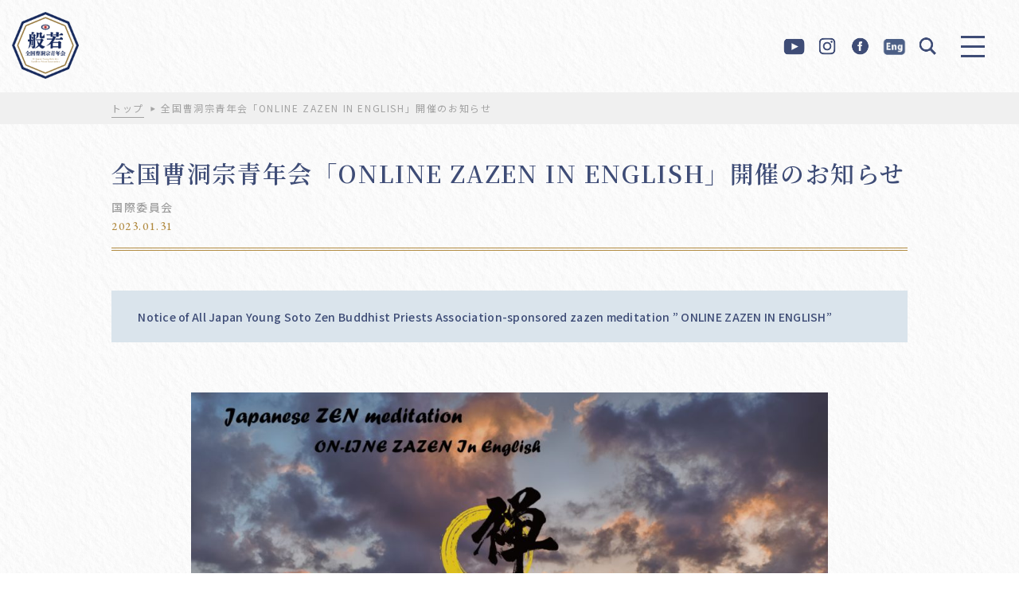

--- FILE ---
content_type: text/html; charset=UTF-8
request_url: http://sousei.gr.jp/18127/
body_size: 14675
content:
<!DOCTYPE html>
<html>

<head>
    <meta charset="utf-8">
    <meta name="keywords" content="">
    <meta name="viewport" content="width=device-width,initial-scale=1">
    <meta name="format-detection" content="telephone=no">

    <!-- css -->
    <link rel="stylesheet" type="text/css" href="https://cdnjs.cloudflare.com/ajax/libs/slick-carousel/1.8.1/slick.min.css" />
    <link rel="stylesheet" type="text/css" href="https://cdnjs.cloudflare.com/ajax/libs/slick-carousel/1.8.1/slick-theme.min.css" />
    <link rel="stylesheet" href="http://sousei.gr.jp/WP3/wp-content/themes/sousei2020/css/reset.css" type="text/css" />
    <link rel="stylesheet" href="http://sousei.gr.jp/WP3/wp-content/themes/sousei2020/css/style.css" type="text/css" />
    <link rel="stylesheet" href="http://sousei.gr.jp/WP3/wp-content/themes/sousei2020/css/common.css" type="text/css" />

    <!-- js -->
    <script src="https://ajax.googleapis.com/ajax/libs/jquery/3.3.1/jquery.min.js"></script>
    <script src="https://unpkg.com/masonry-layout@4/dist/masonry.pkgd.min.js"></script>
    <script src="https://unpkg.com/imagesloaded@4/imagesloaded.pkgd.min.js"></script>
    <script src="https://cdnjs.cloudflare.com/ajax/libs/jquery-cookie/1.4.1/jquery.cookie.min.js"></script>
    <script type="text/javascript" src="http://sousei.gr.jp/WP3/wp-content/themes/sousei2020/js/main.js"></script>

    <!-- font -->
    <link rel="preconnect" href="https://fonts.gstatic.com">
    <link href="https://fonts.googleapis.com/css2?family=EB+Garamond:wght@400;500;600&family=Noto+Sans+JP:wght@400;500;700&family=Noto+Serif+JP:wght@400;500;600&display=swap" rel="stylesheet">

    <!-- object-fit（IE対策 ）-->
    <script src="https://cdnjs.cloudflare.com/ajax/libs/object-fit-images/3.2.4/ofi.js"></script>
    <script>
        jQuery(function($) {
            objectFitImages()
        });
    </script><link rel="stylesheet" href="http://sousei.gr.jp/WP3/wp-content/themes/sousei2020/css/top.css" type="text/css" />
<title>全国曹洞宗青年会「ONLINE ZAZEN IN ENGLISH」開催のお知らせ | 全国曹洞宗青年会</title>

		<!-- All in One SEO 4.4.3 - aioseo.com -->
		<meta name="description" content="Notice of All Japan Young Soto Zen Buddhist Priests Ass" />
		<meta name="robots" content="max-image-preview:large" />
		<link rel="canonical" href="https://sousei.gr.jp/18127/" />
		<meta name="generator" content="All in One SEO (AIOSEO) 4.4.3" />
		<meta property="og:locale" content="ja_JP" />
		<meta property="og:site_name" content="全国曹洞宗青年会" />
		<meta property="og:type" content="article" />
		<meta property="og:title" content="全国曹洞宗青年会「ONLINE ZAZEN IN ENGLISH」開催のお知らせ | 全国曹洞宗青年会" />
		<meta property="og:description" content="Notice of All Japan Young Soto Zen Buddhist Priests Ass" />
		<meta property="og:url" content="https://sousei.gr.jp/18127/" />
		<meta property="fb:admins" content="233160250084198" />
		<meta property="og:image" content="http://sousei.gr.jp/WP3/wp-content/uploads/2023/01/a494ab79f5b4ce3ba3708f9d5580d6b5.jpg" />
		<meta property="og:image:width" content="709" />
		<meta property="og:image:height" content="709" />
		<meta property="article:tag" content="国際委員会" />
		<meta property="article:published_time" content="2023-01-30T15:37:55+00:00" />
		<meta property="article:modified_time" content="2023-08-19T06:38:30+00:00" />
		<meta property="article:publisher" content="https://www.facebook.com/zensousei/" />
		<meta name="twitter:card" content="summary" />
		<meta name="twitter:title" content="全国曹洞宗青年会「ONLINE ZAZEN IN ENGLISH」開催のお知らせ | 全国曹洞宗青年会" />
		<meta name="twitter:description" content="Notice of All Japan Young Soto Zen Buddhist Priests Ass" />
		<meta name="twitter:image" content="https://sousei.gr.jp/WP3/wp-content/uploads/2017/09/df97b179fd7daa010786a89691c4a4a2.jpg" />
		<meta name="google" content="nositelinkssearchbox" />
		<script type="application/ld+json" class="aioseo-schema">
			{"@context":"https:\/\/schema.org","@graph":[{"@type":"Article","@id":"https:\/\/sousei.gr.jp\/18127\/#article","name":"\u5168\u56fd\u66f9\u6d1e\u5b97\u9752\u5e74\u4f1a\u300cONLINE ZAZEN IN ENGLISH\u300d\u958b\u50ac\u306e\u304a\u77e5\u3089\u305b | \u5168\u56fd\u66f9\u6d1e\u5b97\u9752\u5e74\u4f1a","headline":"\u5168\u56fd\u66f9\u6d1e\u5b97\u9752\u5e74\u4f1a\u300cONLINE ZAZEN IN ENGLISH\u300d\u958b\u50ac\u306e\u304a\u77e5\u3089\u305b","author":{"@id":"https:\/\/sousei.gr.jp\/author\/nobuyuki\/#author"},"publisher":{"@id":"https:\/\/sousei.gr.jp\/#organization"},"image":{"@type":"ImageObject","url":"https:\/\/sousei.gr.jp\/WP3\/wp-content\/uploads\/2023\/01\/a494ab79f5b4ce3ba3708f9d5580d6b5.jpg","width":709,"height":709},"datePublished":"2023-01-30T15:37:55+09:00","dateModified":"2023-08-19T06:38:30+09:00","inLanguage":"ja","mainEntityOfPage":{"@id":"https:\/\/sousei.gr.jp\/18127\/#webpage"},"isPartOf":{"@id":"https:\/\/sousei.gr.jp\/18127\/#webpage"},"articleSection":"\u56fd\u969b\u59d4\u54e1\u4f1a, \u56fd\u969b\u59d4\u54e1\u4f1a"},{"@type":"BreadcrumbList","@id":"https:\/\/sousei.gr.jp\/18127\/#breadcrumblist","itemListElement":[{"@type":"ListItem","@id":"https:\/\/sousei.gr.jp\/#listItem","position":1,"item":{"@type":"WebPage","@id":"https:\/\/sousei.gr.jp\/","name":"\u30db\u30fc\u30e0","description":"\u5927\u672c\u5c71\u6c38\u5e73\u5bfa\uff08\u798f\u4e95\uff09\u30fb\u5927\u672c\u5c71\u7e3d\u6301\u5bfa\u3092\u4e21\u672c\u5c71\u3068\u3059\u308b\u66f9\u6d1e\u5b97\u306e\u9752\u5e74\u50e7\u4fb6\u3067\u73fe\u5728\u4f1a\u54e1\u6570\uff12\uff17\uff10\uff10\u4f59\u540d\u3067\u69cb\u6210\u3055\u308c\u3066\u3044\u307e\u3059\u3002 \u300c\u53e4\u6559\u7167\u5fc3\u306e\u793a\u8a13\u3092\u65e8\u306b\u81ea\u5df1\u306e\u7814\u947d\u306b\u52aa\u3081\u3001\u4e92\u3044\u306b\u4e73\u6c34\u548c\u5408\u3057\u3001\u81ea\u7531\u3067\u5275\u9020\u7684\u306a\u6d3b\u52d5\u3092\u901a\u3058\u3001\u5fc3\u8c4a\u304b\u306a\u793e\u4f1a\u3092\u5f62\u6210\u3059\u308b\u300d\u3053\u3068\u3092\u76ee\u7684\u306b\u3001\u662d\u548c\uff15\uff10\u5e74\u306b\u767a\u4f1a\u3044\u305f\u3057\u307e\u3057\u305f\u3002\u5168\u56fd\u66f9\u6d1e\u5b97\u9752\u5e74\u4f1a","url":"https:\/\/sousei.gr.jp\/"}}]},{"@type":"Organization","@id":"https:\/\/sousei.gr.jp\/#organization","name":"\u5168\u56fd\u66f9\u6d1e\u5b97\u9752\u5e74\u4f1a","url":"https:\/\/sousei.gr.jp\/","sameAs":["https:\/\/www.facebook.com\/zensousei\/"]},{"@type":"Person","@id":"https:\/\/sousei.gr.jp\/author\/nobuyuki\/#author","url":"https:\/\/sousei.gr.jp\/author\/nobuyuki\/","name":"nobuyuki","image":{"@type":"ImageObject","@id":"https:\/\/sousei.gr.jp\/18127\/#authorImage","url":"http:\/\/1.gravatar.com\/avatar\/15c0aa8de90323189a088a65315ae18d?s=96&d=mm&r=g","width":96,"height":96,"caption":"nobuyuki"}},{"@type":"WebPage","@id":"https:\/\/sousei.gr.jp\/18127\/#webpage","url":"https:\/\/sousei.gr.jp\/18127\/","name":"\u5168\u56fd\u66f9\u6d1e\u5b97\u9752\u5e74\u4f1a\u300cONLINE ZAZEN IN ENGLISH\u300d\u958b\u50ac\u306e\u304a\u77e5\u3089\u305b | \u5168\u56fd\u66f9\u6d1e\u5b97\u9752\u5e74\u4f1a","description":"Notice of All Japan Young Soto Zen Buddhist Priests Ass","inLanguage":"ja","isPartOf":{"@id":"https:\/\/sousei.gr.jp\/#website"},"breadcrumb":{"@id":"https:\/\/sousei.gr.jp\/18127\/#breadcrumblist"},"author":{"@id":"https:\/\/sousei.gr.jp\/author\/nobuyuki\/#author"},"creator":{"@id":"https:\/\/sousei.gr.jp\/author\/nobuyuki\/#author"},"image":{"@type":"ImageObject","url":"https:\/\/sousei.gr.jp\/WP3\/wp-content\/uploads\/2023\/01\/a494ab79f5b4ce3ba3708f9d5580d6b5.jpg","@id":"https:\/\/sousei.gr.jp\/#mainImage","width":709,"height":709},"primaryImageOfPage":{"@id":"https:\/\/sousei.gr.jp\/18127\/#mainImage"},"datePublished":"2023-01-30T15:37:55+09:00","dateModified":"2023-08-19T06:38:30+09:00"},{"@type":"WebSite","@id":"https:\/\/sousei.gr.jp\/#website","url":"https:\/\/sousei.gr.jp\/","name":"\u5168\u56fd\u66f9\u6d1e\u5b97\u9752\u5e74\u4f1a","inLanguage":"ja","publisher":{"@id":"https:\/\/sousei.gr.jp\/#organization"}}]}
		</script>
		<!-- All in One SEO -->

<link rel='dns-prefetch' href='//s.w.org' />
<link rel="alternate" type="application/rss+xml" title="全国曹洞宗青年会 &raquo; 全国曹洞宗青年会「ONLINE ZAZEN IN ENGLISH」開催のお知らせ のコメントのフィード" href="https://sousei.gr.jp/18127/feed/" />
		<script type="text/javascript">
			window._wpemojiSettings = {"baseUrl":"https:\/\/s.w.org\/images\/core\/emoji\/13.0.1\/72x72\/","ext":".png","svgUrl":"https:\/\/s.w.org\/images\/core\/emoji\/13.0.1\/svg\/","svgExt":".svg","source":{"concatemoji":"http:\/\/sousei.gr.jp\/WP3\/wp-includes\/js\/wp-emoji-release.min.js?ver=5.7.14"}};
			!function(e,a,t){var n,r,o,i=a.createElement("canvas"),p=i.getContext&&i.getContext("2d");function s(e,t){var a=String.fromCharCode;p.clearRect(0,0,i.width,i.height),p.fillText(a.apply(this,e),0,0);e=i.toDataURL();return p.clearRect(0,0,i.width,i.height),p.fillText(a.apply(this,t),0,0),e===i.toDataURL()}function c(e){var t=a.createElement("script");t.src=e,t.defer=t.type="text/javascript",a.getElementsByTagName("head")[0].appendChild(t)}for(o=Array("flag","emoji"),t.supports={everything:!0,everythingExceptFlag:!0},r=0;r<o.length;r++)t.supports[o[r]]=function(e){if(!p||!p.fillText)return!1;switch(p.textBaseline="top",p.font="600 32px Arial",e){case"flag":return s([127987,65039,8205,9895,65039],[127987,65039,8203,9895,65039])?!1:!s([55356,56826,55356,56819],[55356,56826,8203,55356,56819])&&!s([55356,57332,56128,56423,56128,56418,56128,56421,56128,56430,56128,56423,56128,56447],[55356,57332,8203,56128,56423,8203,56128,56418,8203,56128,56421,8203,56128,56430,8203,56128,56423,8203,56128,56447]);case"emoji":return!s([55357,56424,8205,55356,57212],[55357,56424,8203,55356,57212])}return!1}(o[r]),t.supports.everything=t.supports.everything&&t.supports[o[r]],"flag"!==o[r]&&(t.supports.everythingExceptFlag=t.supports.everythingExceptFlag&&t.supports[o[r]]);t.supports.everythingExceptFlag=t.supports.everythingExceptFlag&&!t.supports.flag,t.DOMReady=!1,t.readyCallback=function(){t.DOMReady=!0},t.supports.everything||(n=function(){t.readyCallback()},a.addEventListener?(a.addEventListener("DOMContentLoaded",n,!1),e.addEventListener("load",n,!1)):(e.attachEvent("onload",n),a.attachEvent("onreadystatechange",function(){"complete"===a.readyState&&t.readyCallback()})),(n=t.source||{}).concatemoji?c(n.concatemoji):n.wpemoji&&n.twemoji&&(c(n.twemoji),c(n.wpemoji)))}(window,document,window._wpemojiSettings);
		</script>
		<style type="text/css">
img.wp-smiley,
img.emoji {
	display: inline !important;
	border: none !important;
	box-shadow: none !important;
	height: 1em !important;
	width: 1em !important;
	margin: 0 .07em !important;
	vertical-align: -0.1em !important;
	background: none !important;
	padding: 0 !important;
}
</style>
	<link rel='stylesheet' id='wp-block-library-css'  href='http://sousei.gr.jp/WP3/wp-includes/css/dist/block-library/style.min.css?ver=5.7.14' type='text/css' media='all' />
<link rel='stylesheet' id='contact-form-7-css'  href='http://sousei.gr.jp/WP3/wp-content/plugins/contact-form-7/includes/css/styles.css?ver=5.4.1' type='text/css' media='all' />
<link rel='stylesheet' id='fancybox-css'  href='http://sousei.gr.jp/WP3/wp-content/plugins/easy-fancybox/css/jquery.fancybox.min.css?ver=1.3.24' type='text/css' media='screen' />
<script type='text/javascript' src='http://sousei.gr.jp/WP3/wp-includes/js/jquery/jquery.min.js?ver=3.5.1' id='jquery-core-js'></script>
<script type='text/javascript' src='http://sousei.gr.jp/WP3/wp-includes/js/jquery/jquery-migrate.min.js?ver=3.3.2' id='jquery-migrate-js'></script>
<link rel="https://api.w.org/" href="https://sousei.gr.jp/wp-json/" /><link rel="alternate" type="application/json" href="https://sousei.gr.jp/wp-json/wp/v2/posts/18127" /><link rel="EditURI" type="application/rsd+xml" title="RSD" href="https://sousei.gr.jp/WP3/xmlrpc.php?rsd" />
<link rel="wlwmanifest" type="application/wlwmanifest+xml" href="http://sousei.gr.jp/WP3/wp-includes/wlwmanifest.xml" /> 
<meta name="generator" content="WordPress 5.7.14" />
<link rel='shortlink' href='https://sousei.gr.jp/?p=18127' />
<link rel="alternate" type="application/json+oembed" href="https://sousei.gr.jp/wp-json/oembed/1.0/embed?url=https%3A%2F%2Fsousei.gr.jp%2F18127%2F" />
<link rel="alternate" type="text/xml+oembed" href="https://sousei.gr.jp/wp-json/oembed/1.0/embed?url=https%3A%2F%2Fsousei.gr.jp%2F18127%2F&#038;format=xml" />
<link rel="icon" href="https://sousei.gr.jp/WP3/wp-content/uploads/2021/04/cropped-favicon-32x32.png" sizes="32x32" />
<link rel="icon" href="https://sousei.gr.jp/WP3/wp-content/uploads/2021/04/cropped-favicon-192x192.png" sizes="192x192" />
<link rel="apple-touch-icon" href="https://sousei.gr.jp/WP3/wp-content/uploads/2021/04/cropped-favicon-180x180.png" />
<meta name="msapplication-TileImage" content="https://sousei.gr.jp/WP3/wp-content/uploads/2021/04/cropped-favicon-270x270.png" />
		<style type="text/css" id="wp-custom-css">
			.pdflink{
display: flex;
flex-wrap: wrap;

}

.pdflink a {
	margin: 13px;
	border: 1px solid;
	border-radius: 6px;
	width: 140px;
	padding: 10px;
	display: flex;
	flex-wrap: wrap;
	justify-content: center;
	background-color:rgba(250,220,190,0.3);

}


.pdflink a img{
	display:block;
	margin:0;
	width:120px;
}

.youtube__aspect-ratio {
    width: 100%;
    aspect-ratio: 16 / 9;
}
.youtube__aspect-ratio iframe {
    width: 100%;
    height: 100%;
}


.ENG .slick-num {
	display:none;
}

.effort-wrap .ENG {
  position: relative;
	margin-bottom: 90px;
}


.effort-wrap .ENG .link-box {
  width:100%; 
  border-top: 1px dashed #b18a40;
}

.effort-wrap .ENG .link-box > a{
	display:block;
	pointer-events: none;
}

.effort-wrap .ENG .link-box .left ,
.effort-wrap .ENG .link-box .right {
	width:100%;
}

.effort-wrap .link-box .left > img
{
	max-height:inherit;
}

.sojotopENG{display: block;
height: auto;
width: 88vw;
margin-left: auto;
margin-right: auto;
	font-weight:normal;
	line-height: initial;
}

.container {
  background-image: url(https://sousei.gr.jp/WP3/wp-content/uploads/2021/07/B_CMYK_.png);
  background-size: inherit;
  background-position: center;
  background-attachment: fixed;
margin: 60px 0;
	padding:60px 0;
}


.sojotopENG{
	color:#fff;
		background-color:rgba(62, 76, 118, 0.3);
		padding:1em;
}

.parallax_content{
	margin:1em 0 0;
}

.ENG #menuBtn{
	display:none;
}

.ENG .header .right-menu {
  padding-right: 0px;
}

div#engbtn {display:none;pointer-events:auto;}
@media screen and (max-width: 600px) {
.home div#engbtn {display:block;
right: 15px;
top: 55px;
position: fixed;}
body.size div#engbtn {display:none;}
}	

/*
.parallaxENG {height: 400px;
  overflow-x: hidden;
  overflow-y: auto;
}
.parallax_content{
	display: flex;
  height: 100%;
  padding: 100%;
  justify-content: center;
  align-items: center;
  background-attachment: fixed;
  background-position: center;
  background-size: cover;
  background-repeat: no-repeat;
}

.img-bg-01 {
  background-image: url('');
}
.img-bg-02 {
  background-image: url('画像のURL');
}
.img-bg-03 {
  background-image: url('画像のURL');
}
.img-bg-04 {
  background-image: url('画像のURL');
}
.img-bg-05 {
  background-image: url('画像のURL');
}
*/


/*-------- 色指定 ---------*/
:root {
  --g-text:#fff;/*文字の色*/
  --g-line:#fff;/*文字の色*/
  --g-bg1:#E6F7FA; /*グラデーション１色*/
  --g-bg2:rgb(40,175,204,.3);/*グラデーション2色*/
  --g-bg3:rgb(40,175,204,.5);/*グラデーション3色*/
  --g-bg4:rgb(40,175,204,.6);/*グラデーション4色*/
  --g-bg5:rgb(40,175,204);/*グラデーション5色*/
}

.grad-table{
color:var(--g-text);	
font-weight:bold;
text-align:center;
}

.grad-table table th{
border:1px solid white;	
color:var(--g-bg5);	
text-align:center;
}

.grad-table table td{
border:1px solid var(--g-line);	
text-align:center;
}

.grad-table th{
background-color:var(--g-bg1);
}

.grad-table tr:nth-child(1){
background-color:var(--g-bg2);
}

.grad-table tr:nth-child(2){
background-color:var(--g-bg3);
}
.grad-table tr:nth-child(3){
background-color:var(--g-bg4);
}
.grad-table tr:nth-child(4){
background-color:var(--g-bg5);
}



.add-banner{
	margin:100px auto;
	max-width: 1000px;
}
@media screen and (max-width: 600px) {
.add-banner{
	margin:50px 5%;
}
}			</style>
		</head>

<body class="post-template-default single single-post postid-18127 single-format-standard" id="header">
<div class="left">
        <p class="logo"><a href="https://sousei.gr.jp">
          <img class="pc" src="http://sousei.gr.jp/WP3/wp-content/themes/sousei2020/img/common/logo.png" alt="般若　全国曹洞宗青年会　All Japan Young Soto Zen Buddhist Priest Association">
      </a></p>
  </div>
<header class="header">
    <div class="header-inner other">
    <div class="right">
      <div class="right-menu">
        <ul>
          <li><a href="https://www.youtube.com/channel/UCA2QUy1VFBfCMkPCfVSKQZA" target="_blank" rel="noopener noreferrer"><img src="http://sousei.gr.jp/WP3/wp-content/themes/sousei2020/img/common/ico-youtube-blue.png" alt=""></a></li>
          <li><a href="https://www.instagram.com/zensousei/" target="_blank" rel="noopener noreferrer"><img src="http://sousei.gr.jp/WP3/wp-content/themes/sousei2020/img/common/ico-instagram-blue.png" alt=""></a></li>
          <li><a href="https://www.facebook.com/zensousei/" target="_blank" rel="noopener noreferrer"><img src="http://sousei.gr.jp/WP3/wp-content/themes/sousei2020/img/common/ico-facebook-blue.png" alt=""></a></li>
			<li><a href="https://sousei.gr.jp/top-eng/"><img src="http://sousei.gr.jp/WP3/wp-content/uploads/2023/04/eng-blue2.png"></a></li>
          <li id="search-click"><img src="http://sousei.gr.jp/WP3/wp-content/themes/sousei2020/img/common/ico-search-blue.png" alt=""></li>
        </ul>
      </div>
      <!-- .right-menu -->
    </div>
    <!-- /.right -->
  </div>
  
<div id="menuBtn">
  <a href="javascript:void(0)" class="">
    <span class="trigger">
      <span></span>
      <span></span>
      <span></span>
    </span>
  </a>
</div>
	<div id="engbtn">
		<a href="https://sousei.gr.jp/top-eng/" ><img src="http://sousei.gr.jp/WP3/wp-content/uploads/2023/04/eng2.png" style="width: 40px;"></a>
	</div>
</header>


<div class="search-wrap" id="search-wrap">
    <div class="search-wrap_box">
      <form role="search" method="get" id="searchform" class="searchform" action="https://sousei.gr.jp">
				<div>
					<label class="screen-reader-text num" for="s">search</label>
					<input type="text" value="" name="s" id="s" placeholder="キーワード検索">
					<input type="submit" id="searchsubmit" value="">
				</div>
			</form>
    </div>
    <div class="search-close" id="search-close"><span></span></div>
  </div>
  <div id="menuSpBg01" class=""></div>
<div id="menuSpBg02" class="">
  <div class="menuSpBg02Inner01"></div>
  <div class="menuSpBg02Inner02">
    <div class="vessel" style="background-image:url(https://sousei.gr.jp/WP3/wp-content/uploads/2021/04/pc-menu.jpg);">
      <p class="logo"><a href="https://sousei.gr.jp">
          <img class="pc" src="http://sousei.gr.jp/WP3/wp-content/themes/sousei2020/img/common/logo.png" alt="般若　全国曹洞宗青年会　All Japan Young Soto Zen Buddhist Priest Association">
      </a></p>
    </div>
  </div>
</div>

<div id="menuSp" class="">
<div class="menuSpBg02Inner02 sp">
    <div class="vessel" style="background-image:url(https://sousei.gr.jp/WP3/wp-content/uploads/2021/04/sp-menu.jpg);">
      <p class="logo"><a href="https://sousei.gr.jp">
          <img class="pc" src="http://sousei.gr.jp/WP3/wp-content/themes/sousei2020/img/common/logo.png" alt="般若　全国曹洞宗青年会　All Japan Young Soto Zen Buddhist Priest Association">
      </a></p>
    
	</div>
  </div>
  <div class="vessel">
    
	 <div class="vessel-left">
      <div class="menu-menu-container"><ul id="menu-menu" class="menu"><li id="menu-item-14327" class="menu-item menu-item-type-custom menu-item-object-custom menu-item-14327"><a href="https://sousei.gr.jp/">トップ</a></li>
<li id="menu-item-14474" class="menu-item menu-item-type-taxonomy menu-item-object-article_cat menu-item-14474"><a href="https://sousei.gr.jp/article_cat/news/">全曹青からのお知らせ</a></li>
<li id="menu-item-14023" class="menu-item menu-item-type-taxonomy menu-item-object-article_cat menu-item-has-children menu-item-14023"><a href="https://sousei.gr.jp/article_cat/sousei/">全曹青とは</a>
<ul class="sub-menu">
	<li id="menu-item-14475" class="menu-item menu-item-type-taxonomy menu-item-object-article_cat menu-item-14475"><a href="https://sousei.gr.jp/article_cat/sousei/history/">会則・全曹青のあゆみ</a></li>
	<li id="menu-item-14476" class="menu-item menu-item-type-taxonomy menu-item-object-article_cat menu-item-14476"><a href="https://sousei.gr.jp/article_cat/sousei/archive/">委員名簿アーカイブ</a></li>
	<li id="menu-item-14477" class="menu-item menu-item-type-taxonomy menu-item-object-article_cat menu-item-14477"><a href="https://sousei.gr.jp/article_cat/sousei/list/">加盟曹青会・関係団体リスト</a></li>
	<li id="menu-item-15106" class="menu-item menu-item-type-post_type menu-item-object-post menu-item-15106"><a href="https://sousei.gr.jp/14512/">リンク</a></li>
	<li id="menu-item-14478" class="menu-item menu-item-type-taxonomy menu-item-object-article_cat menu-item-14478"><a href="https://sousei.gr.jp/article_cat/sousei/zen/">禅文化学林</a></li>
	<li id="menu-item-14480" class="menu-item menu-item-type-taxonomy menu-item-object-article_cat menu-item-14480"><a href="https://sousei.gr.jp/article_cat/sousei/participation-event/">全曹青参加行事</a></li>
	<li id="menu-item-20473" class="menu-item menu-item-type-taxonomy menu-item-object-article_cat menu-item-20473"><a href="https://sousei.gr.jp/article_cat/sousei/shoshin/">各期会長所信表明</a></li>
	<li id="menu-item-14481" class="menu-item menu-item-type-taxonomy menu-item-object-article_cat menu-item-14481"><a href="https://sousei.gr.jp/article_cat/sousei/past/">過去の委員会リスト</a></li>
</ul>
</li>
<li id="menu-item-14488" class="menu-item menu-item-type-taxonomy menu-item-object-article_cat menu-item-has-children menu-item-14488"><a href="https://sousei.gr.jp/article_cat/pr/">広報委員会</a>
<ul class="sub-menu">
	<li id="menu-item-14489" class="menu-item menu-item-type-taxonomy menu-item-object-article_cat menu-item-14489"><a href="https://sousei.gr.jp/article_cat/pr/pr-sousei/">広報誌SOUSEI</a></li>
	<li id="menu-item-23754" class="menu-item menu-item-type-post_type menu-item-object-post menu-item-23754"><a href="https://sousei.gr.jp/17950/">広報誌バックナンバー</a></li>
	<li id="menu-item-23755" class="menu-item menu-item-type-post_type menu-item-object-post menu-item-23755"><a href="https://sousei.gr.jp/20446/">「SOUSEI号外」バックナンバー</a></li>
	<li id="menu-item-23757" class="menu-item menu-item-type-post_type menu-item-object-post menu-item-23757"><a href="https://sousei.gr.jp/20981/">大本山總持寺「跳龍」活動紹介バックナンバー</a></li>
</ul>
</li>
<li id="menu-item-14484" class="menu-item menu-item-type-taxonomy menu-item-object-article_cat menu-item-has-children menu-item-14484"><a href="https://sousei.gr.jp/article_cat/comprehensive/">総合企画委員会</a>
<ul class="sub-menu">
	<li id="menu-item-14485" class="menu-item menu-item-type-taxonomy menu-item-object-article_cat menu-item-14485"><a href="https://sousei.gr.jp/article_cat/comprehensive/distribution/">頒布物</a></li>
	<li id="menu-item-14486" class="menu-item menu-item-type-taxonomy menu-item-object-article_cat menu-item-14486"><a href="https://sousei.gr.jp/article_cat/comprehensive/sutras/">写経プロジェクト</a></li>
	<li id="menu-item-14487" class="menu-item menu-item-type-taxonomy menu-item-object-article_cat menu-item-14487"><a href="https://sousei.gr.jp/article_cat/comprehensive/flower/">花まつりキャンペーン</a></li>
</ul>
</li>
<li id="menu-item-14490" class="menu-item menu-item-type-taxonomy menu-item-object-article_cat menu-item-has-children menu-item-14490"><a href="https://sousei.gr.jp/article_cat/indoctrination/">教化委員会</a>
<ul class="sub-menu">
	<li id="menu-item-24249" class="menu-item menu-item-type-taxonomy menu-item-object-article_cat menu-item-24249"><a href="https://sousei.gr.jp/article_cat/indoctrination/onza/">オンライン坐禅会「穏坐」</a></li>
	<li id="menu-item-14492" class="menu-item menu-item-type-taxonomy menu-item-object-article_cat menu-item-14492"><a href="https://sousei.gr.jp/article_cat/indoctrination/cafeteria/">味来食堂</a></li>
	<li id="menu-item-14493" class="menu-item menu-item-type-taxonomy menu-item-object-article_cat menu-item-14493"><a href="https://sousei.gr.jp/article_cat/indoctrination/food/">精進料理動画</a></li>
	<li id="menu-item-14494" class="menu-item menu-item-type-taxonomy menu-item-object-article_cat menu-item-14494"><a href="https://sousei.gr.jp/article_cat/indoctrination/buddhist-chant/">曹洞宗のお経</a></li>
	<li id="menu-item-14495" class="menu-item menu-item-type-taxonomy menu-item-object-article_cat menu-item-14495"><a href="https://sousei.gr.jp/article_cat/indoctrination/movies/">映画「典座－TENZO－」</a></li>
</ul>
</li>
<li id="menu-item-14496" class="menu-item menu-item-type-taxonomy menu-item-object-article_cat current-post-ancestor current-menu-parent current-post-parent menu-item-has-children menu-item-14496"><a href="https://sousei.gr.jp/article_cat/international/">国際委員会</a>
<ul class="sub-menu">
	<li id="menu-item-14497" class="menu-item menu-item-type-taxonomy menu-item-object-article_cat menu-item-14497"><a href="https://sousei.gr.jp/article_cat/international/event/">国際交流行事</a></li>
</ul>
</li>
<li id="menu-item-14498" class="menu-item menu-item-type-taxonomy menu-item-object-article_cat menu-item-has-children menu-item-14498"><a href="https://sousei.gr.jp/article_cat/support/">災害復興支援部事務局</a>
<ul class="sub-menu">
	<li id="menu-item-14499" class="menu-item menu-item-type-taxonomy menu-item-object-article_cat menu-item-14499"><a href="https://sousei.gr.jp/article_cat/support/volunteer/">ボランティア活動</a></li>
	<li id="menu-item-14500" class="menu-item menu-item-type-taxonomy menu-item-object-article_cat menu-item-14500"><a href="https://sousei.gr.jp/article_cat/support/symposium/">災害シンポジウム</a></li>
	<li id="menu-item-14501" class="menu-item menu-item-type-taxonomy menu-item-object-article_cat menu-item-14501"><a href="https://sousei.gr.jp/article_cat/support/back-number/">メールマガジンバックナンバー</a></li>
	<li id="menu-item-14502" class="menu-item menu-item-type-taxonomy menu-item-object-article_cat menu-item-14502"><a href="https://sousei.gr.jp/article_cat/support/child/">こども自然ふれあい広場</a></li>
</ul>
</li>
<li id="menu-item-14503" class="menu-item menu-item-type-taxonomy menu-item-object-article_cat menu-item-14503"><a href="https://sousei.gr.jp/article_cat/news02/">加盟・関係団体のお知らせ</a></li>
<li id="menu-item-20475" class="menu-item menu-item-type-taxonomy menu-item-object-article_cat menu-item-has-children menu-item-20475"><a href="https://sousei.gr.jp/article_cat/terakastu/">寺院運営情報</a>
<ul class="sub-menu">
	<li id="menu-item-14479" class="menu-item menu-item-type-taxonomy menu-item-object-article_cat menu-item-14479"><a href="https://sousei.gr.jp/article_cat/terakastu/operation/">過疎対策・寺院運営</a></li>
	<li id="menu-item-20756" class="menu-item menu-item-type-taxonomy menu-item-object-article_cat menu-item-20756"><a href="https://sousei.gr.jp/article_cat/terakastu/terakatsu/">テラカツ！</a></li>
</ul>
</li>
<li id="menu-item-14324" class="menu-item menu-item-type-custom menu-item-object-custom menu-item-14324"><a href="https://sousei.gr.jp/downloads/">ダウンロード</a></li>
<li id="menu-item-14323" class="menu-item menu-item-type-post_type menu-item-object-page menu-item-14323"><a href="https://sousei.gr.jp/page_id144/">お問い合わせ</a></li>
<li id="menu-item-14321" class="menu-item menu-item-type-post_type menu-item-object-page menu-item-14321"><a href="https://sousei.gr.jp/page_id8/">サイト利用について</a></li>
</ul></div>    </div>
    <div class="vessel-right">
          <div class="hum-banner-wrap">
        <div class="banner-inner">
          <ul class="banner-list">
                                      <li><a href="https://www.sousei.gr.jp/tenzo/" target="blank" rel="noopener"><img src="https://sousei.gr.jp/WP3/wp-content/uploads/2021/04/bnr01.jpg" alt=""></a></li>
                                                <li><a href="https://sousei.gr.jp/sanjyonegai/" target="blank" rel="noopener"><img src="https://sousei.gr.jp/WP3/wp-content/uploads/2021/04/bnr02.jpg" alt=""></a></li>
                                                <li><a href="https://shop.sousei.gr.jp/" target="blank" rel="noopener"><img src="https://sousei.gr.jp/WP3/wp-content/uploads/2021/04/bnr03.jpg" alt=""></a></li>
                                                <li><a href="https://sousei.gr.jp/7574/" target="blank" rel="noopener"><img src="https://sousei.gr.jp/WP3/wp-content/uploads/2021/04/bnr04.jpg" alt=""></a></li>
                                                <li><a href="https://sousei.gr.jp/page_id4797/" target="blank" rel="noopener"><img src="https://sousei.gr.jp/WP3/wp-content/uploads/2021/04/bnr05.jpg" alt=""></a></li>
                                                <li><a href="https://www.kanze-phone.org/" target="blank" rel="noopener"><img src="https://sousei.gr.jp/WP3/wp-content/uploads/2021/04/bnr06.jpg" alt=""></a></li>
                            </ul>
        </div>
      </div>
              <div class="search-wrap">
        <div class="search-wrap_box">
          <form role="search" method="get" id="searchform" class="searchform" action="https://sousei.gr.jp">
            <div>
              <label class="screen-reader-text num" for="s">search</label>
              <input type="text" value="" name="s" id="s" placeholder="キーワード検索">
              <input type="submit" id="searchsubmit" value="">
            </div>
          </form>
        </div>
      </div>
      <div class="right-menu">
        <ul>
          <li><a href="https://www.youtube.com/channel/UCA2QUy1VFBfCMkPCfVSKQZA" target="_blank" rel="noopener noreferrer"><img src="http://sousei.gr.jp/WP3/wp-content/themes/sousei2020/img/common/ico-youtube-blue.png" alt=""></a></li>
          <li><a href="https://www.instagram.com/zensousei/" target="_blank" rel="noopener noreferrer"><img src="http://sousei.gr.jp/WP3/wp-content/themes/sousei2020/img/common/ico-instagram-blue.png" alt=""></a></li>
          <li><a href="https://www.facebook.com/zensousei/" target="_blank" rel="noopener noreferrer"><img src="http://sousei.gr.jp/WP3/wp-content/themes/sousei2020/img/common/ico-facebook-blue.png" alt=""></a></li>
						<li><a href="https://sousei.gr.jp/top-eng/"><img src="http://sousei.gr.jp/WP3/wp-content/uploads/2023/04/eng-blue2.png"></a></li>
        </ul>
      </div> 
    </div>
  
  <div class="close01 pc"><a href="javascript:void(0)"><span class="close01Text01"></span></a></div>
    
  </div>
</div>
<div class="close01 sp"><a href="javascript:void(0)"><span class="close01Text01"></span></a></div>

<!-- ロード画面 -->

<!-- ぱんくず -->
<div class="pan_nav">
  <p class="nav_p gothic">
      <a href="https://sousei.gr.jp">トップ</a>
      全国曹洞宗青年会「ONLINE ZAZEN IN ENGLISH」開催のお知らせ  </p>
</div>


<div class="single-wrap">
          <!--ループ-->
      <!-- 見出し -->
      <h1 class="single_midashi">全国曹洞宗青年会「ONLINE ZAZEN IN ENGLISH」開催のお知らせ</h1>
      <div class="category-flex gothic">
          <!-- カテゴリー -->
           <ul class='article_cat'><li><a href="https://sousei.gr.jp/article_cat/international/">国際委員会</a></li></ul>          <!-- 日付 -->
          <p class="date num gold">2023.01.31</p>
      </div>
      <div class="single_content">
          
<p class="has-background" style="background-color:#dae4ec">Notice of All Japan Young Soto Zen Buddhist Priests Association-sponsored zazen meditation &#8221; ONLINE ZAZEN IN ENGLISH&#8221;</p>



<div class="wp-block-image"><figure class="aligncenter size-large"><img loading="lazy" width="1024" height="538" src="https://sousei.gr.jp/WP3/wp-content/uploads/2023/01/facebook-1024x538.jpg" alt="" class="wp-image-18124" srcset="https://sousei.gr.jp/WP3/wp-content/uploads/2023/01/facebook-1024x538.jpg 1024w, https://sousei.gr.jp/WP3/wp-content/uploads/2023/01/facebook-300x158.jpg 300w, https://sousei.gr.jp/WP3/wp-content/uploads/2023/01/facebook-768x403.jpg 768w, https://sousei.gr.jp/WP3/wp-content/uploads/2023/01/facebook.jpg 1200w" sizes="(max-width: 1024px) 100vw, 1024px" /></figure></div>



<p> 全国曹洞宗青年会では英語でのオンライン坐禅会を開催しております。<br> 初めて坐禅を行う方へもわかりやすいように基本作法の説明から丁寧に英語でご説明いたします。忙しい日常から少し離れて、静かで穏やかな時を一緒に体験しませんか？</p>



<p class="has-background" style="background-color:#dae4ec">We will hold a meditation session where Japanese monks teach in English.<br>Anyone can participate for free.<br>We will explain the basic manners in English carefully so that even beginners can easily understand.<br>You can experience a quiet and calm time a little away from your busy life.<br>We look forward to your participation.</p>



<h3>日時 -Date and time-</h3>



<p>令和5年2月12日（日）　Feb 12 2023</p>



<h3>予定 -schedule-</h3>



<figure class="wp-block-table is-style-stripes"><table><tbody><tr><td>20:45</td><td>Zoom ミーティングルーム開室 (Zoom meeting room open)</td></tr><tr><td>21:00</td><td>坐禅作法説明(Explanation of manners)</td></tr><tr><td>21:20</td><td>坐禅(zazen meditation)</td></tr><tr><td>21:40</td><td>坐禅終了(The end of zazen)</td></tr><tr><td>21:50</td><td>挨拶・閉室(Greetings / Closing)</td></tr></tbody></table></figure>



<h3>参加申込 -Application for participation-</h3>



<p>下記のボタンよりお申し込みください。</p>



<p>Please apply from the button below.</p>



<div class="wp-block-buttons is-content-justification-center">
<div class="wp-block-button has-custom-width wp-block-button__width-50"><a class="wp-block-button__link" href="https://ssl.form-mailer.jp/fms/6aa88f16772947" target="_blank" rel="noreferrer noopener">Entry</a></div>
</div>



<p class="has-text-align-center">参加無料 Free participation</p>



<h3><strong>注意事項 -Precautions</strong>&#8211;</h3>



<p>事前に準備いただきたいこと</p>



<ul><li>○パソコン又はスマホなどZOOM Cloud Meetings が使える環境をご準備ください。カメラを使えるようにお願いいたします。※　<a href="https://zoom.us/jp-jp/meetings.html">https://zoom.us/jp-jp/meetings.html</a></li><li>○座布団、またはクッション。椅子を用いても構いません。</li><li>○パソコンやスマホの通知を切るなど、できるだけ静かな環境をお作りください。</li><li>○参加者の皆様は基本的にミュートとさせていただきます。</li><li>○全国曹洞宗青年会広報に使用するため、氏名を伏せた状態での写真撮影の了解をお願い致します。</li><li>○ネット環境の不具合により、急遽止むを得ず中止にすることがございますのでご理解ください。</li></ul>



<p>URL, ID, and password of the conference room will be sent to the registered e-mail address by the day before.</p>



<ul><li>〇 We ask for your understanding and patience in the case that the zazen session is interrupted or abruptly cancelled due to unforeseen circumstances such as a bad internet connection.</li><li>〇 For information and a guide to the zazen method of the Soto sect, please go to our website and watch the videos we made.</li></ul>



<figure class="wp-block-embed is-type-video is-provider-youtube wp-block-embed-youtube wp-embed-aspect-16-9 wp-has-aspect-ratio"><div class="wp-block-embed__wrapper">
<iframe loading="lazy" title="英語で坐禅会 Demonstration!  Let&#039;s do ZAZEN in English!" width="500" height="281" src="https://www.youtube.com/embed/ARuqZ_LGEDA?feature=oembed&amp;wmode=opaque" frameborder="0" allow="accelerometer; autoplay; clipboard-write; encrypted-media; gyroscope; picture-in-picture; web-share" allowfullscreen></iframe>
</div></figure>



<p>If you have any inquiries, please contact us at the email address below.</p>



<p><a href="mailto:zensousei.kokusai24@gmail.com" target="_blank" rel="noopener" title="">zensousei.kokusai24@gmail.com</a></p>
      </div>

      <!--ループここまで-->
</div>
<!-- /single-wrap -->
  
<!--SNSリンク-->
<div class="sns_link-wrap">
  <div class="sns_link">
    <p>この記事をシェアする</p>
    <div class="sns_img">
      <a class="line icon-line" href="//timeline.line.me/social-plugin/share?url=https%3A%2F%2Fsousei.gr.jp%2F18127%2F" target="_blank" title="LINEでシェアする">
          <img src="http://sousei.gr.jp/WP3/wp-content/themes/sousei2020/img/common/share-line.png" alt="line">
      </a>
      <a class="facebook icon-facebook" href="//www.facebook.com/sharer.php?u=https%3A%2F%2Fsousei.gr.jp%2F18127%2F&t=%E5%85%A8%E5%9B%BD%E6%9B%B9%E6%B4%9E%E5%AE%97%E9%9D%92%E5%B9%B4%E4%BC%9A%E3%80%8CONLINE+ZAZEN+IN+ENGLISH%E3%80%8D%E9%96%8B%E5%82%AC%E3%81%AE%E3%81%8A%E7%9F%A5%E3%82%89%E3%81%9B" target="_blank" title="facebookでシェアする">
          <img src="http://sousei.gr.jp/WP3/wp-content/themes/sousei2020/img/common/share-facebook.png" alt="facebook">
      </a>
      <a class="twitter icon-twitter" href="//twitter.com/intent/tweet?text=%E5%85%A8%E5%9B%BD%E6%9B%B9%E6%B4%9E%E5%AE%97%E9%9D%92%E5%B9%B4%E4%BC%9A%E3%80%8CONLINE+ZAZEN+IN+ENGLISH%E3%80%8D%E9%96%8B%E5%82%AC%E3%81%AE%E3%81%8A%E7%9F%A5%E3%82%89%E3%81%9B&https%3A%2F%2Fsousei.gr.jp%2F18127%2F&url=https%3A%2F%2Fsousei.gr.jp%2F18127%2F" target="_blank" title="Twitterでシェアする">
          <img src="http://sousei.gr.jp/WP3/wp-content/themes/sousei2020/img/common/share-twitter.png" alt="twitter">
      </a>
    </div>
  </div>
</div>
<!--SNSリンク-->

<div class="paging">
    <span class="prev"><a href="https://sousei.gr.jp/18070/" rel="prev">前へ</a></span>
    <span class="next"><a href="https://sousei.gr.jp/18141/" rel="next">次へ</a></span>
</div>

<div class="relation-wrap">
  <div class="ttl-wrap">
    <p class="ttl">関連情報</p>
  </div>
  <div class="content-area relation-links">
    <div class="content content-pt">
      <div class="tab-list js-tail">
      <div class="n_box fadein js-item">
        <a href="https://sousei.gr.jp/15330/">
          <div class="n_box_flex01">
                      <div class="post_thumbnail">
                <img width="709" height="709" src="https://sousei.gr.jp/WP3/wp-content/uploads/2021/07/1625911167485.jpg" class="attachment- size- wp-post-image" alt="" loading="lazy" srcset="https://sousei.gr.jp/WP3/wp-content/uploads/2021/07/1625911167485.jpg 709w, https://sousei.gr.jp/WP3/wp-content/uploads/2021/07/1625911167485-300x300.jpg 300w, https://sousei.gr.jp/WP3/wp-content/uploads/2021/07/1625911167485-150x150.jpg 150w" sizes="(max-width: 709px) 100vw, 709px" />            </div>
            
            <h3 class="gothic article-ttl">
                【7/17 ON-LINE ZAZEN IN ENGLISH】            </h3>
          </div>
        </a>
        <div class="n_box_flex02 gothic">
          <ul><li><a href="https://sousei.gr.jp/article_cat/zazen/">オンライン坐禅会</a></li><li><a href="https://sousei.gr.jp/article_cat/international/">国際委員会</a></li><li><a href="https://sousei.gr.jp/article_cat/international/event/">国際交流行事</a></li></ul>        </div>
        <span class="date num gold">2021.07.10</span>
      </div>
      <div class="n_box fadein js-item">
        <a href="https://sousei.gr.jp/20332/">
          <div class="n_box_flex01">
                      <div class="post_thumbnail">
                <img width="1706" height="960" src="https://sousei.gr.jp/WP3/wp-content/uploads/2023/12/70f3932ddd6d33bbb041b2116942411e.jpeg" class="attachment- size- wp-post-image" alt="" loading="lazy" srcset="https://sousei.gr.jp/WP3/wp-content/uploads/2023/12/70f3932ddd6d33bbb041b2116942411e.jpeg 1706w, https://sousei.gr.jp/WP3/wp-content/uploads/2023/12/70f3932ddd6d33bbb041b2116942411e-300x169.jpeg 300w, https://sousei.gr.jp/WP3/wp-content/uploads/2023/12/70f3932ddd6d33bbb041b2116942411e-1024x576.jpeg 1024w, https://sousei.gr.jp/WP3/wp-content/uploads/2023/12/70f3932ddd6d33bbb041b2116942411e-768x432.jpeg 768w, https://sousei.gr.jp/WP3/wp-content/uploads/2023/12/70f3932ddd6d33bbb041b2116942411e-1536x864.jpeg 1536w" sizes="(max-width: 1706px) 100vw, 1706px" />            </div>
            
            <h3 class="gothic article-ttl">
                【開催報告】韓国・曹渓宗僧侶との交流会            </h3>
          </div>
        </a>
        <div class="n_box_flex02 gothic">
          <ul><li><a href="https://sousei.gr.jp/article_cat/international/">国際委員会</a></li><li><a href="https://sousei.gr.jp/article_cat/international/event/">国際交流行事</a></li></ul>        </div>
        <span class="date num gold">2023.12.06</span>
      </div>
      <div class="n_box fadein js-item">
        <a href="https://sousei.gr.jp/23513/">
          <div class="n_box_flex01">
                      <div class="post_thumbnail">
                <img width="3840" height="2160" src="https://sousei.gr.jp/WP3/wp-content/uploads/2025/02/bc5735491129a50c65b326f3ad1836ef.png" class="attachment- size- wp-post-image" alt="" loading="lazy" srcset="https://sousei.gr.jp/WP3/wp-content/uploads/2025/02/bc5735491129a50c65b326f3ad1836ef.png 3840w, https://sousei.gr.jp/WP3/wp-content/uploads/2025/02/bc5735491129a50c65b326f3ad1836ef-300x169.png 300w, https://sousei.gr.jp/WP3/wp-content/uploads/2025/02/bc5735491129a50c65b326f3ad1836ef-1024x576.png 1024w, https://sousei.gr.jp/WP3/wp-content/uploads/2025/02/bc5735491129a50c65b326f3ad1836ef-768x432.png 768w, https://sousei.gr.jp/WP3/wp-content/uploads/2025/02/bc5735491129a50c65b326f3ad1836ef-1536x864.png 1536w, https://sousei.gr.jp/WP3/wp-content/uploads/2025/02/bc5735491129a50c65b326f3ad1836ef-2048x1152.png 2048w" sizes="(max-width: 3840px) 100vw, 3840px" />            </div>
            
            <h3 class="gothic article-ttl">
                【開催報告】第4回「Korea – Japan Zen Club」            </h3>
          </div>
        </a>
        <div class="n_box_flex02 gothic">
          <ul><li><a href="https://sousei.gr.jp/article_cat/international/">国際委員会</a></li><li><a href="https://sousei.gr.jp/article_cat/international/event/">国際交流行事</a></li></ul>        </div>
        <span class="date num gold">2025.02.28</span>
      </div>
      <div class="n_box fadein js-item">
        <a href="https://sousei.gr.jp/5049/">
          <div class="n_box_flex01">
                        <div class="post_thumbnail">
                  <img src="http://sousei.gr.jp/WP3/wp-content/themes/sousei2020/img/archive/no-image.jpg" alt="">
              </div>
          
            <h3 class="gothic article-ttl">
                京都マラソン 2014 併催 /InterFaith 諸宗教対話駅伝            </h3>
          </div>
        </a>
        <div class="n_box_flex02 gothic">
          <ul><li><a href="https://sousei.gr.jp/article_cat/international/">国際委員会</a></li><li><a href="https://sousei.gr.jp/article_cat/international/event/">国際交流行事</a></li><li><a href="https://sousei.gr.jp/article_cat/news02/">加盟・関係団体のお知らせ</a></li></ul>        </div>
        <span class="date num gold">2014.02.12</span>
      </div>
      <div class="n_box fadein js-item">
        <a href="https://sousei.gr.jp/19574/">
          <div class="n_box_flex01">
                      <div class="post_thumbnail">
                <img width="1080" height="1080" src="https://sousei.gr.jp/WP3/wp-content/uploads/2023/09/1695940042303.jpg" class="attachment- size- wp-post-image" alt="" loading="lazy" srcset="https://sousei.gr.jp/WP3/wp-content/uploads/2023/09/1695940042303.jpg 1080w, https://sousei.gr.jp/WP3/wp-content/uploads/2023/09/1695940042303-300x300.jpg 300w, https://sousei.gr.jp/WP3/wp-content/uploads/2023/09/1695940042303-1024x1024.jpg 1024w, https://sousei.gr.jp/WP3/wp-content/uploads/2023/09/1695940042303-150x150.jpg 150w, https://sousei.gr.jp/WP3/wp-content/uploads/2023/09/1695940042303-768x768.jpg 768w" sizes="(max-width: 1080px) 100vw, 1080px" />            </div>
            
            <h3 class="gothic article-ttl">
                “ONLINE ZAZEN IN ENGLISH” to be held on Sunday, October 8            </h3>
          </div>
        </a>
        <div class="n_box_flex02 gothic">
          <ul><li><a href="https://sousei.gr.jp/article_cat/zazen/">オンライン坐禅会</a></li><li><a href="https://sousei.gr.jp/article_cat/international/">国際委員会</a></li></ul>        </div>
        <span class="date num gold">2023.09.29</span>
      </div>
      <div class="n_box fadein js-item">
        <a href="https://sousei.gr.jp/13788/">
          <div class="n_box_flex01">
                      <div class="post_thumbnail">
                <img width="1076" height="1521" src="https://sousei.gr.jp/WP3/wp-content/uploads/2021/03/a8fb01c0eaf90e165e332821741e963b.jpg" class="attachment- size- wp-post-image" alt="" loading="lazy" srcset="https://sousei.gr.jp/WP3/wp-content/uploads/2021/03/a8fb01c0eaf90e165e332821741e963b.jpg 1076w, https://sousei.gr.jp/WP3/wp-content/uploads/2021/03/a8fb01c0eaf90e165e332821741e963b-212x300.jpg 212w, https://sousei.gr.jp/WP3/wp-content/uploads/2021/03/a8fb01c0eaf90e165e332821741e963b-724x1024.jpg 724w, https://sousei.gr.jp/WP3/wp-content/uploads/2021/03/a8fb01c0eaf90e165e332821741e963b-768x1086.jpg 768w" sizes="(max-width: 1076px) 100vw, 1076px" />            </div>
            
            <h3 class="gothic article-ttl">
                【3/28　ON-LINE ZAZEN 】            </h3>
          </div>
        </a>
        <div class="n_box_flex02 gothic">
          <ul><li><a href="https://sousei.gr.jp/article_cat/zazen/">オンライン坐禅会</a></li><li><a href="https://sousei.gr.jp/article_cat/international/event/">国際交流行事</a></li></ul>        </div>
        <span class="date num gold">2021.03.08</span>
      </div>
      </div>
    </div>
  </div>
</div>




<div class="top-btn">
  <a href="#header"></a>
</div>
<footer class="footer">
  <div class="footer-inner">
    <div class="footer-logo">
      <img src="http://sousei.gr.jp/WP3/wp-content/themes/sousei2020/img/common/logo.png" alt="般若　全国曹洞宗青年会　All Japan Young Soto Zen Buddhist Priest Association">
      <p class="footer-logo__name">全国曹洞宗青年会</p>
    </div>
    <a class="about-site" href="https://sousei.gr.jp/page_id8/">サイト利用について</a>
  </div>
  <div class="copy">&copy;全国曹洞宗青年会</div>
</footer>
<script>
$(function() {
  var topBtn = $('.top-btn');
  topBtn.hide();
  //スクロールが100に達したらボタン表示
  $(window).scroll(function () {
      if ($(this).scrollTop() > 100) {
          topBtn.fadeIn();
      } else {
          topBtn.fadeOut();
      }
  });
});
</script>
<script>
if($.cookie("access") == undefined) {
// 初回アクセス時の処理
$.cookie("access","onece");
$('.load').css("display","block");
} else {
	$(".load").css("display","none");
}
</script>

<script type='text/javascript' src='http://sousei.gr.jp/WP3/wp-includes/js/dist/vendor/wp-polyfill.min.js?ver=7.4.4' id='wp-polyfill-js'></script>
<script type='text/javascript' id='wp-polyfill-js-after'>
( 'fetch' in window ) || document.write( '<script src="http://sousei.gr.jp/WP3/wp-includes/js/dist/vendor/wp-polyfill-fetch.min.js?ver=3.0.0"></scr' + 'ipt>' );( document.contains ) || document.write( '<script src="http://sousei.gr.jp/WP3/wp-includes/js/dist/vendor/wp-polyfill-node-contains.min.js?ver=3.42.0"></scr' + 'ipt>' );( window.DOMRect ) || document.write( '<script src="http://sousei.gr.jp/WP3/wp-includes/js/dist/vendor/wp-polyfill-dom-rect.min.js?ver=3.42.0"></scr' + 'ipt>' );( window.URL && window.URL.prototype && window.URLSearchParams ) || document.write( '<script src="http://sousei.gr.jp/WP3/wp-includes/js/dist/vendor/wp-polyfill-url.min.js?ver=3.6.4"></scr' + 'ipt>' );( window.FormData && window.FormData.prototype.keys ) || document.write( '<script src="http://sousei.gr.jp/WP3/wp-includes/js/dist/vendor/wp-polyfill-formdata.min.js?ver=3.0.12"></scr' + 'ipt>' );( Element.prototype.matches && Element.prototype.closest ) || document.write( '<script src="http://sousei.gr.jp/WP3/wp-includes/js/dist/vendor/wp-polyfill-element-closest.min.js?ver=2.0.2"></scr' + 'ipt>' );( 'objectFit' in document.documentElement.style ) || document.write( '<script src="http://sousei.gr.jp/WP3/wp-includes/js/dist/vendor/wp-polyfill-object-fit.min.js?ver=2.3.4"></scr' + 'ipt>' );
</script>
<script type='text/javascript' id='contact-form-7-js-extra'>
/* <![CDATA[ */
var wpcf7 = {"api":{"root":"https:\/\/sousei.gr.jp\/wp-json\/","namespace":"contact-form-7\/v1"}};
/* ]]> */
</script>
<script type='text/javascript' src='http://sousei.gr.jp/WP3/wp-content/plugins/contact-form-7/includes/js/index.js?ver=5.4.1' id='contact-form-7-js'></script>
<script type='text/javascript' src='http://sousei.gr.jp/WP3/wp-content/plugins/easy-fancybox/js/jquery.fancybox.min.js?ver=1.3.24' id='jquery-fancybox-js'></script>
<script type='text/javascript' id='jquery-fancybox-js-after'>
var fb_timeout, fb_opts={'overlayShow':true,'hideOnOverlayClick':true,'showCloseButton':true,'margin':20,'centerOnScroll':false,'enableEscapeButton':true,'autoScale':true };
if(typeof easy_fancybox_handler==='undefined'){
var easy_fancybox_handler=function(){
jQuery('.nofancybox,a.wp-block-file__button,a.pin-it-button,a[href*="pinterest.com/pin/create"],a[href*="facebook.com/share"],a[href*="twitter.com/share"]').addClass('nolightbox');
/* IMG */
var fb_IMG_select='a[href*=".jpg"]:not(.nolightbox,li.nolightbox>a),area[href*=".jpg"]:not(.nolightbox),a[href*=".jpeg"]:not(.nolightbox,li.nolightbox>a),area[href*=".jpeg"]:not(.nolightbox),a[href*=".png"]:not(.nolightbox,li.nolightbox>a),area[href*=".png"]:not(.nolightbox),a[href*=".webp"]:not(.nolightbox,li.nolightbox>a),area[href*=".webp"]:not(.nolightbox)';
jQuery(fb_IMG_select).addClass('fancybox image');
var fb_IMG_sections=jQuery('.gallery,.wp-block-gallery,.tiled-gallery,.wp-block-jetpack-tiled-gallery');
fb_IMG_sections.each(function(){jQuery(this).find(fb_IMG_select).attr('rel','gallery-'+fb_IMG_sections.index(this));});
jQuery('a.fancybox,area.fancybox,li.fancybox a').each(function(){jQuery(this).fancybox(jQuery.extend({},fb_opts,{'easingIn':'easeOutBack','easingOut':'easeInBack','opacity':false,'hideOnContentClick':false,'titleShow':true,'titlePosition':'over','titleFromAlt':true,'showNavArrows':true,'enableKeyboardNav':true,'cyclic':false}))});};
jQuery('a.fancybox-close').on('click',function(e){e.preventDefault();jQuery.fancybox.close()});
};
var easy_fancybox_auto=function(){setTimeout(function(){jQuery('#fancybox-auto').trigger('click')},1000);};
jQuery(easy_fancybox_handler);jQuery(document).on('post-load',easy_fancybox_handler);
jQuery(easy_fancybox_auto);
</script>
<script type='text/javascript' src='http://sousei.gr.jp/WP3/wp-includes/js/wp-embed.min.js?ver=5.7.14' id='wp-embed-js'></script>
</body>

</html>

--- FILE ---
content_type: application/javascript
request_url: http://sousei.gr.jp/WP3/wp-content/themes/sousei2020/js/main.js
body_size: 2030
content:
jQuery(function(){
	//objectFit
	objectFitImages();
	//スムーススクロール
	$('a[href^="#"]').click(function(){
		let speed = 500;
		let href= $(this).attr("href");
		let target = $(href == "#" || href == "" ? 'html' : href);
		let position = target.offset().top;
		$("html, body").animate({scrollTop:position - 20}, speed, "swing");
		return false;
	});
	//アコーディオン
	jQuery(function($) {
		$('.toggle-contents__ttl').click(function() {
			$(this).next().slideToggle();
			$(this).toggleClass('active');
		});
	});
	//アコーディオン
	jQuery(function($) {
		$('.menu-item-has-children .sub-menu').hide();
		$('.menu-item-has-children a').append("<span></span>")
		$('.menu-item-has-children a span').click(function(e) {
			// $(this).children('.sub-menu').slideToggle();
			e.preventDefault(); 
			$(this).parent().next().slideToggle();
			// $(this).toggleClass('active');
			$(this).parent().parent().toggleClass('active');
		});
	});



	$(function () {
		var $demo1 = $('.js-tail');   //コンテナとなる要素を指定
	
		$demo1.imagesLoaded(function(){ //imagesLoadedを使用し、画像が読み込みまれた段階でMasonryの関数を実行させる
			//Masonryの関数↓
			$demo1.masonry({              //オプション指定箇所
				itemSelector: '.js-item',   //コンテンツを指定
				// columnWidth: 205,           //カラム幅を設定
				fitWidth: true,             //コンテンツ数に合わせ親の幅を自動調整
			});
		});
	});
	// フェードイン
	$(function(){
		$(window).scroll(function (){
			$('.fadein').each(function(){
				var elemPos = $(this).offset().top;
				var scroll = $(window).scrollTop();
				var windowHeight = $(window).height();
				if (scroll > elemPos - windowHeight + 200){
					$(this).addClass('scrollin');
				}
			});
		});
	});

	var click = document.getElementById('search-click');
	var searchclose = document.getElementById('search-close');
	var wrap = document.getElementById('search-wrap');
	click.addEventListener('click', function () {
		wrap.classList.toggle('open');
});
	searchclose.addEventListener('click', function () {
		wrap.classList.toggle('open');
});

// ハンバーガーメニュー
$("#menuSp .close01 a").on("click", function() {
	$("#menuBtn a").removeClass("active");
	$("#menuSp").hide();
	$("#menuSpBg01, #menuSpBg02, #menuSp").removeClass("opened");
	$("#menuSpBg01, #menuSpBg02, #menuSp").addClass("closed");
	$("body").removeClass("menuSpOpened");
	$("body").removeClass("fixed");
	window.scrollTo(0, scrollPosition);
	return false;
});
$("#menuBtn a,.close01.sp").on("click", function() {
	let btnA = $("#menuBtn a");
	if (btnA.hasClass("active")) {
		btnA.removeClass("active");
		$("#menuSp").hide();
		$("#menuSpBg01, #menuSpBg02, #menuSp").removeClass("opened");
		$("body").removeClass("menuSpOpened");
		$("body").removeClass("fixed");
		window.scrollTo(0, scrollPosition);
	} else {
		btnA.addClass("active");
		$("#menuSp").fadeIn(900);
		$("#menuSpBg01, #menuSpBg02, #menuSp").removeClass("closed");
		$("#menuSpBg01, #menuSpBg02, #menuSp").addClass("opened");
		$("body").addClass("menuSpOpened");
		scrollPosition = $(window).scrollTop();
		$("body").addClass("fixed").css({ top: -scrollPosition });
	}
	return false;
});

//同じ日付で2回目以降ならローディング画面非表示の設定

var splash_text = $.cookie('accessdate'); //キーが入っていれば年月日を取得
var myD = new Date();//日付データを取得
var myYear = String(myD.getFullYear());//年
var myMonth = String(myD.getMonth() + 1);//月
var myDate = String(myD.getDate());//日
    
if (splash_text != myYear + myMonth + myDate) {//cookieデータとアクセスした日付を比較↓
	$(".home .load").css("display", "block");//１回目はローディングを表示
	$(".fv-wrap").css("opacity", "0");//１回目はローディングを表示
	$(".link-wrap").css("opacity", "0");//１回目はローディングを表示
	$(".pickup-wrap").css("opacity", "0");//１回目はローディングを表示
	$("body").addClass("once");
	setTimeout(function () {
			$(".load-img").fadeIn(2000, function () {//1000ミリ秒（1秒）かけてロゴがフェードイン
			setTimeout(function () {
			$(".load-img").fadeOut(2000);//1000ミリ秒（1秒）かけてロゴがフェードアウト
			}, 2500);//1000ミリ秒（1秒）後に処理を実行
			setTimeout(function () {
			$(".load").fadeOut(1000, function () {//1000ミリ秒（1秒）かけて画面がフェードアウト
				$(".fv-wrap").css("opacity", "1");//１回目はローディングを表示
				$(".link-wrap").css("opacity", "1");//１回目はローディングを表示
				$(".pickup-wrap").css("opacity", "1");//１回目はローディングを表示
			var myD = new Date();
			var myYear = String(myD.getFullYear());
			var myMonth = String(myD.getMonth() + 1);
			var myDate = String(myD.getDate());
			$.cookie('accessdate', myYear + myMonth + myDate); //accessdateキーで年月日を記録
			});
			}, 2000);//1700ミリ秒（1.7秒）後に処理を実行
		});
	}, 1500);//1000ミリ秒（1秒）後に処理を実行
}else {
    $(".load").css("display", "none");//同日2回目のアクセスでローディング画面非表示
		$("body").addClass("mult");
};

});
